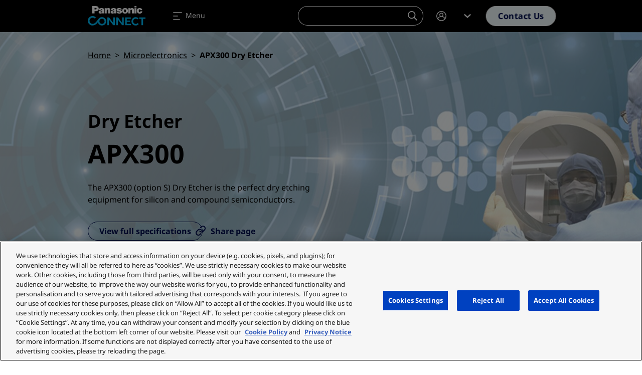

--- FILE ---
content_type: image/svg+xml
request_url: https://eu.connect.panasonic.com/themes/custom/panasonic/assets/img/icon/icon-file-preview.svg
body_size: 584
content:
<svg width="24" height="24" viewBox="0 0 24 24" fill="none" xmlns="http://www.w3.org/2000/svg">
<path fill-rule="evenodd" clip-rule="evenodd" d="M15 9L14.9999 7.5H12.5C11.6716 7.5 10.5 6.32843 10.5 5.5V3H3V20H15V19H16V20C16 20.5523 15.5523 21 15 21H3C2.44772 21 2 20.5523 2 20V3C2 2.44771 2.44772 2 3 2H11.1716C11.702 2 12.2107 2.21071 12.5858 2.58579L15.4142 5.41421C15.7893 5.78929 16 6.29799 16 6.82843V9H15ZM11.5 3L14.9031 6.5H12.5C12.2239 6.5 11.5 5.77614 11.5 5.5V3Z" fill="#000E4E"/>
<path fill-rule="evenodd" clip-rule="evenodd" d="M14.9999 16.5C16.5374 16.5 17.8047 15.3916 17.8047 14C17.8047 12.6084 16.5374 11.5 14.9999 11.5C13.4624 11.5 12.1951 12.6084 12.1951 14C12.1951 15.3916 13.4624 16.5 14.9999 16.5ZM16.7031 14C16.7031 14.8175 15.9521 15.5 14.9999 15.5C14.0477 15.5 13.2967 14.8175 13.2967 14C13.2967 13.1825 14.0477 12.5 14.9999 12.5C15.9521 12.5 16.7031 13.1825 16.7031 14Z" fill="#000E4E"/>
<path fill-rule="evenodd" clip-rule="evenodd" d="M21.8875 14.5168C22.1707 14.2151 22.1707 13.7849 21.8875 13.4832C21.3942 12.9574 20.4726 12.0632 19.2761 11.2998C18.0803 10.5368 16.6028 9.9 14.9999 9.9C13.397 9.9 11.9195 10.5368 10.7237 11.2998C9.52725 12.0632 8.6056 12.9574 8.11228 13.4832C7.82911 13.7849 7.82911 14.2151 8.11228 14.5168C8.6056 15.0426 9.52725 15.9368 10.7237 16.7002C11.9195 17.4632 13.397 18.1 14.9999 18.1C16.6028 18.1 18.0803 17.4632 19.2761 16.7002C20.4726 15.9368 21.3942 15.0426 21.8875 14.5168ZM18.6422 12.1179C19.6419 12.7558 20.4416 13.5018 20.9232 14C20.4416 14.4982 19.6419 15.2442 18.6422 15.8821C17.5406 16.5849 16.2851 17.1 14.9999 17.1C13.7147 17.1 12.4592 16.5849 11.3576 15.8821C10.3579 15.2442 9.55816 14.4982 9.07662 14C9.55816 13.5018 10.3579 12.7558 11.3576 12.1179C12.4592 11.4151 13.7147 10.9 14.9999 10.9C16.2851 10.9 17.5406 11.4151 18.6422 12.1179Z" fill="#000E4E"/>
</svg>


--- FILE ---
content_type: application/javascript; charset=utf-8
request_url: https://apps.commbox.io//launcher/6TezTHfdokuRpNTDG8_fG7g%3d%3d?writeAggr=1&callback=jQuery371020039514060761587_1762709469597&_=1762709469598
body_size: 1069
content:
jQuery371020039514060761587_1762709469597({"hostCookie":{"InnerItems":{},"OuterItems":{},"Name":null,"Expires":null},"StreamState":"{\"state\":2,\"message\":\"We are too busy, please try again later\",\"subStreamsState\":[\"39827:2:We are too busy, please try again later\"]}","settings":{"launcher_bubble_messages_sound_enable":"0","launcher_initial_state":"preButton","launcher_mode":"slider","launcher_design":"{\"type\":\"icon\",\"backgroundColor\":\"#ff6a00\",\"logoName\":\"chat-launcher\",\"logoText\":\"\"}","launcher_image_alt_text":"","theme_color_x_close":"#ffffff","launcher_vertical_align":"middle","launcher_dock":"right","launcher_shake":"1","launcher_shake_interval":"22","show_exit_chat_confirmation":"0","launcher_show_timeout":"1","launcher_bubble_messages":"Welcome to Panasonic Connect AI ChatBot","launcher_bubble_messages_interval":"30","show_x_for_hiding_launcher":"0","show_x_in_conversation_window":"0","theme_color":"#000e4e","launcher_height":"","launcher_width":"500"},"language":"en","rules":[{"ruleId":17829,"brandId":1466,"createdTime":"2025-09-17T11:36:50","updatedTime":"2025-09-17T12:39:08","ruleData":{"trigger":2,"conditions":{"and":[{"type":"streams","value":[{"streamId":34196,"subStreamId":0,"encryptedStreamId":"6TezTHfdokuRpNTDG8_fG7g%3d%3d"}]},{"type":"url","value":[{"type":2,"value":"ai-mobile-workforces"}]}],"or":[]},"actions":{"moveToStream":{"moduleId":9,"streamId":37526,"subStreamId":0,"encryptedStreamId":"N6yuBJnjmNuWkoHFsbQckQ%3d%3d","encryptedSubStreamId":"qLelxpUl6pEIEhZiJgcCFQ%3d%3d"},"launchApp":true}},"streamId":31169,"ruleStatus":1,"rulePosition":1,"baseStreamName":"AI for mobile workforces"}],"forceHideOfChatPreButton":"0","texts":{"imageAlt":"Click here to open the chat widget","closeLauncherAriaLabel":"Click here to close the chat widget","removeLauncherChat":"Remove the Chat component from the screen","yes":"Yes","No":"No","AreYouSure":"Are you sure?","areYouSureWithSignOut":"Are you sure you want to log out?","chatWithRepresentative":"Chat with an agent","closeWindow":"Close window","minimizeWindow":"Minimize window","contactUsApp":"Contact Us Application","BumpyardIframe":"","Hide":"Hide","opensInANewWindow":"Opens in a new window","dialogLabel":"Chat"},"isV2Enabled":true});